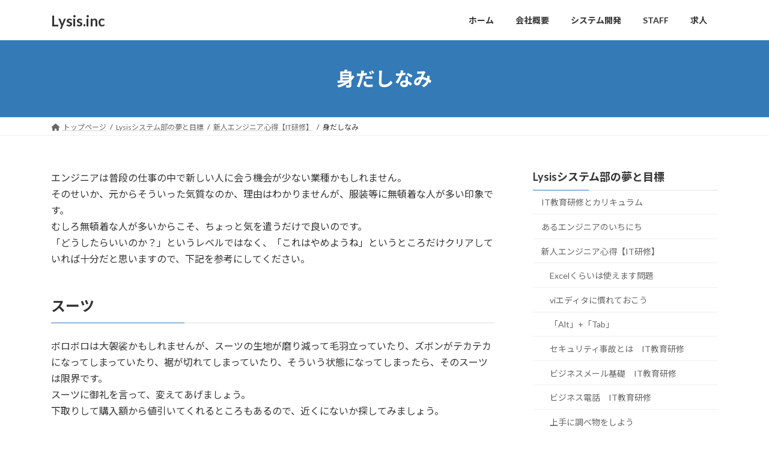

--- FILE ---
content_type: text/html; charset=UTF-8
request_url: https://lysis.co.jp/system-dream/knowledge-rookie/grooming/
body_size: 17219
content:
<!DOCTYPE html>
<html dir="ltr" lang="ja" prefix="og: https://ogp.me/ns#">
<head>
<meta charset="utf-8">
<meta http-equiv="X-UA-Compatible" content="IE=edge">
<meta name="viewport" content="width=device-width, initial-scale=1">

<title>身だしなみ - Lysis.inc</title>

		<!-- All in One SEO 4.9.3 - aioseo.com -->
	<meta name="description" content="エンジニアは普段の仕事の中で新しい人に会う機会が少ない業種かもしれません。そのせいか、元からそういった気質なの" />
	<meta name="robots" content="max-image-preview:large" />
	<link rel="canonical" href="https://lysis.co.jp/system-dream/knowledge-rookie/grooming/" />
	<meta name="generator" content="All in One SEO (AIOSEO) 4.9.3" />

		<!-- Global site tag (gtag.js) - Google Analytics -->
<script async src="https://www.googletagmanager.com/gtag/js?id=UA-77443380-1"></script>
<script>
 window.dataLayer = window.dataLayer || [];
 function gtag(){dataLayer.push(arguments);}
 gtag('js', new Date());

 gtag('config', 'UA-77443380-1');
</script>
		<meta property="og:locale" content="ja_JP" />
		<meta property="og:site_name" content="Lysis.inc - 【システム開発】東京都千代田区" />
		<meta property="og:type" content="article" />
		<meta property="og:title" content="身だしなみ - Lysis.inc" />
		<meta property="og:description" content="エンジニアは普段の仕事の中で新しい人に会う機会が少ない業種かもしれません。そのせいか、元からそういった気質なの" />
		<meta property="og:url" content="https://lysis.co.jp/system-dream/knowledge-rookie/grooming/" />
		<meta property="article:published_time" content="2021-06-16T02:19:54+00:00" />
		<meta property="article:modified_time" content="2021-06-16T02:19:55+00:00" />
		<meta name="twitter:card" content="summary" />
		<meta name="twitter:title" content="身だしなみ - Lysis.inc" />
		<meta name="twitter:description" content="エンジニアは普段の仕事の中で新しい人に会う機会が少ない業種かもしれません。そのせいか、元からそういった気質なの" />
		<script type="application/ld+json" class="aioseo-schema">
			{"@context":"https:\/\/schema.org","@graph":[{"@type":"BreadcrumbList","@id":"https:\/\/lysis.co.jp\/system-dream\/knowledge-rookie\/grooming\/#breadcrumblist","itemListElement":[{"@type":"ListItem","@id":"https:\/\/lysis.co.jp#listItem","position":1,"name":"\u30db\u30fc\u30e0","item":"https:\/\/lysis.co.jp","nextItem":{"@type":"ListItem","@id":"https:\/\/lysis.co.jp\/system-dream\/#listItem","name":"Lysis\u30b7\u30b9\u30c6\u30e0\u90e8\u306e\u5922\u3068\u76ee\u6a19"}},{"@type":"ListItem","@id":"https:\/\/lysis.co.jp\/system-dream\/#listItem","position":2,"name":"Lysis\u30b7\u30b9\u30c6\u30e0\u90e8\u306e\u5922\u3068\u76ee\u6a19","item":"https:\/\/lysis.co.jp\/system-dream\/","nextItem":{"@type":"ListItem","@id":"https:\/\/lysis.co.jp\/system-dream\/knowledge-rookie\/#listItem","name":"\u65b0\u4eba\u30a8\u30f3\u30b8\u30cb\u30a2\u5fc3\u5f97\u3010IT\u7814\u4fee\u3011"},"previousItem":{"@type":"ListItem","@id":"https:\/\/lysis.co.jp#listItem","name":"\u30db\u30fc\u30e0"}},{"@type":"ListItem","@id":"https:\/\/lysis.co.jp\/system-dream\/knowledge-rookie\/#listItem","position":3,"name":"\u65b0\u4eba\u30a8\u30f3\u30b8\u30cb\u30a2\u5fc3\u5f97\u3010IT\u7814\u4fee\u3011","item":"https:\/\/lysis.co.jp\/system-dream\/knowledge-rookie\/","nextItem":{"@type":"ListItem","@id":"https:\/\/lysis.co.jp\/system-dream\/knowledge-rookie\/grooming\/#listItem","name":"\u8eab\u3060\u3057\u306a\u307f"},"previousItem":{"@type":"ListItem","@id":"https:\/\/lysis.co.jp\/system-dream\/#listItem","name":"Lysis\u30b7\u30b9\u30c6\u30e0\u90e8\u306e\u5922\u3068\u76ee\u6a19"}},{"@type":"ListItem","@id":"https:\/\/lysis.co.jp\/system-dream\/knowledge-rookie\/grooming\/#listItem","position":4,"name":"\u8eab\u3060\u3057\u306a\u307f","previousItem":{"@type":"ListItem","@id":"https:\/\/lysis.co.jp\/system-dream\/knowledge-rookie\/#listItem","name":"\u65b0\u4eba\u30a8\u30f3\u30b8\u30cb\u30a2\u5fc3\u5f97\u3010IT\u7814\u4fee\u3011"}}]},{"@type":"Organization","@id":"https:\/\/lysis.co.jp\/#organization","name":"Lysis.inc","description":"\u3010\u30b7\u30b9\u30c6\u30e0\u958b\u767a\u3011\u6771\u4eac\u90fd\u5343\u4ee3\u7530\u533a","url":"https:\/\/lysis.co.jp\/","telephone":"+81358091847","logo":{"@type":"ImageObject","url":"https:\/\/hanshinyoku.main.jp\/lysis\/wp-content\/uploads\/2022\/01\/favicon.ico","@id":"https:\/\/lysis.co.jp\/system-dream\/knowledge-rookie\/grooming\/#organizationLogo"},"image":{"@id":"https:\/\/lysis.co.jp\/system-dream\/knowledge-rookie\/grooming\/#organizationLogo"}},{"@type":"WebPage","@id":"https:\/\/lysis.co.jp\/system-dream\/knowledge-rookie\/grooming\/#webpage","url":"https:\/\/lysis.co.jp\/system-dream\/knowledge-rookie\/grooming\/","name":"\u8eab\u3060\u3057\u306a\u307f - Lysis.inc","description":"\u30a8\u30f3\u30b8\u30cb\u30a2\u306f\u666e\u6bb5\u306e\u4ed5\u4e8b\u306e\u4e2d\u3067\u65b0\u3057\u3044\u4eba\u306b\u4f1a\u3046\u6a5f\u4f1a\u304c\u5c11\u306a\u3044\u696d\u7a2e\u304b\u3082\u3057\u308c\u307e\u305b\u3093\u3002\u305d\u306e\u305b\u3044\u304b\u3001\u5143\u304b\u3089\u305d\u3046\u3044\u3063\u305f\u6c17\u8cea\u306a\u306e","inLanguage":"ja","isPartOf":{"@id":"https:\/\/lysis.co.jp\/#website"},"breadcrumb":{"@id":"https:\/\/lysis.co.jp\/system-dream\/knowledge-rookie\/grooming\/#breadcrumblist"},"datePublished":"2021-06-16T11:19:54+09:00","dateModified":"2021-06-16T11:19:55+09:00"},{"@type":"WebSite","@id":"https:\/\/lysis.co.jp\/#website","url":"https:\/\/lysis.co.jp\/","name":"Lysis.inc","description":"\u3010\u30b7\u30b9\u30c6\u30e0\u958b\u767a\u3011\u6771\u4eac\u90fd\u5343\u4ee3\u7530\u533a","inLanguage":"ja","publisher":{"@id":"https:\/\/lysis.co.jp\/#organization"}}]}
		</script>
		<!-- All in One SEO -->

<link rel='dns-prefetch' href='//code.typesquare.com' />
<link rel="alternate" type="application/rss+xml" title="Lysis.inc &raquo; フィード" href="https://lysis.co.jp/feed/" />
<link rel="alternate" type="application/rss+xml" title="Lysis.inc &raquo; コメントフィード" href="https://lysis.co.jp/comments/feed/" />
<link rel="alternate" title="oEmbed (JSON)" type="application/json+oembed" href="https://lysis.co.jp/wp-json/oembed/1.0/embed?url=https%3A%2F%2Flysis.co.jp%2Fsystem-dream%2Fknowledge-rookie%2Fgrooming%2F" />
<link rel="alternate" title="oEmbed (XML)" type="text/xml+oembed" href="https://lysis.co.jp/wp-json/oembed/1.0/embed?url=https%3A%2F%2Flysis.co.jp%2Fsystem-dream%2Fknowledge-rookie%2Fgrooming%2F&#038;format=xml" />
<meta name="description" content="エンジニアは普段の仕事の中で新しい人に会う機会が少ない業種かもしれません。そのせいか、元からそういった気質なのか、理由はわかりませんが、服装等に無頓着な人が多い印象です。むしろ無頓着な人が多いからこそ、ちょっと気を遣うだけで良いのです。「どうしたらいいのか？」というレベルではなく、「これはやめようね」というところだけクリアしていれば十分だと思いますので、下記を参考にしてください。スーツボロボロは大袈裟かもしれませんが、スーツの生地が磨り減って毛羽立っていたり" /><style id='wp-img-auto-sizes-contain-inline-css' type='text/css'>
img:is([sizes=auto i],[sizes^="auto," i]){contain-intrinsic-size:3000px 1500px}
/*# sourceURL=wp-img-auto-sizes-contain-inline-css */
</style>
<link rel='stylesheet' id='vkExUnit_common_style-css' href='https://lysis.co.jp/wp-content/plugins/vk-all-in-one-expansion-unit/assets/css/vkExUnit_style.css?ver=9.113.0.1' type='text/css' media='all' />
<style id='vkExUnit_common_style-inline-css' type='text/css'>
:root {--ver_page_top_button_url:url(https://lysis.co.jp/wp-content/plugins/vk-all-in-one-expansion-unit/assets/images/to-top-btn-icon.svg);}@font-face {font-weight: normal;font-style: normal;font-family: "vk_sns";src: url("https://lysis.co.jp/wp-content/plugins/vk-all-in-one-expansion-unit/inc/sns/icons/fonts/vk_sns.eot?-bq20cj");src: url("https://lysis.co.jp/wp-content/plugins/vk-all-in-one-expansion-unit/inc/sns/icons/fonts/vk_sns.eot?#iefix-bq20cj") format("embedded-opentype"),url("https://lysis.co.jp/wp-content/plugins/vk-all-in-one-expansion-unit/inc/sns/icons/fonts/vk_sns.woff?-bq20cj") format("woff"),url("https://lysis.co.jp/wp-content/plugins/vk-all-in-one-expansion-unit/inc/sns/icons/fonts/vk_sns.ttf?-bq20cj") format("truetype"),url("https://lysis.co.jp/wp-content/plugins/vk-all-in-one-expansion-unit/inc/sns/icons/fonts/vk_sns.svg?-bq20cj#vk_sns") format("svg");}
.veu_promotion-alert__content--text {border: 1px solid rgba(0,0,0,0.125);padding: 0.5em 1em;border-radius: var(--vk-size-radius);margin-bottom: var(--vk-margin-block-bottom);font-size: 0.875rem;}/* Alert Content部分に段落タグを入れた場合に最後の段落の余白を0にする */.veu_promotion-alert__content--text p:last-of-type{margin-bottom:0;margin-top: 0;}
/*# sourceURL=vkExUnit_common_style-inline-css */
</style>
<style id='wp-emoji-styles-inline-css' type='text/css'>

	img.wp-smiley, img.emoji {
		display: inline !important;
		border: none !important;
		box-shadow: none !important;
		height: 1em !important;
		width: 1em !important;
		margin: 0 0.07em !important;
		vertical-align: -0.1em !important;
		background: none !important;
		padding: 0 !important;
	}
/*# sourceURL=wp-emoji-styles-inline-css */
</style>
<style id='wp-block-library-inline-css' type='text/css'>
:root{--wp-block-synced-color:#7a00df;--wp-block-synced-color--rgb:122,0,223;--wp-bound-block-color:var(--wp-block-synced-color);--wp-editor-canvas-background:#ddd;--wp-admin-theme-color:#007cba;--wp-admin-theme-color--rgb:0,124,186;--wp-admin-theme-color-darker-10:#006ba1;--wp-admin-theme-color-darker-10--rgb:0,107,160.5;--wp-admin-theme-color-darker-20:#005a87;--wp-admin-theme-color-darker-20--rgb:0,90,135;--wp-admin-border-width-focus:2px}@media (min-resolution:192dpi){:root{--wp-admin-border-width-focus:1.5px}}.wp-element-button{cursor:pointer}:root .has-very-light-gray-background-color{background-color:#eee}:root .has-very-dark-gray-background-color{background-color:#313131}:root .has-very-light-gray-color{color:#eee}:root .has-very-dark-gray-color{color:#313131}:root .has-vivid-green-cyan-to-vivid-cyan-blue-gradient-background{background:linear-gradient(135deg,#00d084,#0693e3)}:root .has-purple-crush-gradient-background{background:linear-gradient(135deg,#34e2e4,#4721fb 50%,#ab1dfe)}:root .has-hazy-dawn-gradient-background{background:linear-gradient(135deg,#faaca8,#dad0ec)}:root .has-subdued-olive-gradient-background{background:linear-gradient(135deg,#fafae1,#67a671)}:root .has-atomic-cream-gradient-background{background:linear-gradient(135deg,#fdd79a,#004a59)}:root .has-nightshade-gradient-background{background:linear-gradient(135deg,#330968,#31cdcf)}:root .has-midnight-gradient-background{background:linear-gradient(135deg,#020381,#2874fc)}:root{--wp--preset--font-size--normal:16px;--wp--preset--font-size--huge:42px}.has-regular-font-size{font-size:1em}.has-larger-font-size{font-size:2.625em}.has-normal-font-size{font-size:var(--wp--preset--font-size--normal)}.has-huge-font-size{font-size:var(--wp--preset--font-size--huge)}.has-text-align-center{text-align:center}.has-text-align-left{text-align:left}.has-text-align-right{text-align:right}.has-fit-text{white-space:nowrap!important}#end-resizable-editor-section{display:none}.aligncenter{clear:both}.items-justified-left{justify-content:flex-start}.items-justified-center{justify-content:center}.items-justified-right{justify-content:flex-end}.items-justified-space-between{justify-content:space-between}.screen-reader-text{border:0;clip-path:inset(50%);height:1px;margin:-1px;overflow:hidden;padding:0;position:absolute;width:1px;word-wrap:normal!important}.screen-reader-text:focus{background-color:#ddd;clip-path:none;color:#444;display:block;font-size:1em;height:auto;left:5px;line-height:normal;padding:15px 23px 14px;text-decoration:none;top:5px;width:auto;z-index:100000}html :where(.has-border-color){border-style:solid}html :where([style*=border-top-color]){border-top-style:solid}html :where([style*=border-right-color]){border-right-style:solid}html :where([style*=border-bottom-color]){border-bottom-style:solid}html :where([style*=border-left-color]){border-left-style:solid}html :where([style*=border-width]){border-style:solid}html :where([style*=border-top-width]){border-top-style:solid}html :where([style*=border-right-width]){border-right-style:solid}html :where([style*=border-bottom-width]){border-bottom-style:solid}html :where([style*=border-left-width]){border-left-style:solid}html :where(img[class*=wp-image-]){height:auto;max-width:100%}:where(figure){margin:0 0 1em}html :where(.is-position-sticky){--wp-admin--admin-bar--position-offset:var(--wp-admin--admin-bar--height,0px)}@media screen and (max-width:600px){html :where(.is-position-sticky){--wp-admin--admin-bar--position-offset:0px}}
.vk-cols--reverse{flex-direction:row-reverse}.vk-cols--hasbtn{margin-bottom:0}.vk-cols--hasbtn>.row>.vk_gridColumn_item,.vk-cols--hasbtn>.wp-block-column{position:relative;padding-bottom:3em}.vk-cols--hasbtn>.row>.vk_gridColumn_item>.wp-block-buttons,.vk-cols--hasbtn>.row>.vk_gridColumn_item>.vk_button,.vk-cols--hasbtn>.wp-block-column>.wp-block-buttons,.vk-cols--hasbtn>.wp-block-column>.vk_button{position:absolute;bottom:0;width:100%}.vk-cols--fit.wp-block-columns{gap:0}.vk-cols--fit.wp-block-columns,.vk-cols--fit.wp-block-columns:not(.is-not-stacked-on-mobile){margin-top:0;margin-bottom:0;justify-content:space-between}.vk-cols--fit.wp-block-columns>.wp-block-column *:last-child,.vk-cols--fit.wp-block-columns:not(.is-not-stacked-on-mobile)>.wp-block-column *:last-child{margin-bottom:0}.vk-cols--fit.wp-block-columns>.wp-block-column>.wp-block-cover,.vk-cols--fit.wp-block-columns:not(.is-not-stacked-on-mobile)>.wp-block-column>.wp-block-cover{margin-top:0}.vk-cols--fit.wp-block-columns.has-background,.vk-cols--fit.wp-block-columns:not(.is-not-stacked-on-mobile).has-background{padding:0}@media(max-width: 599px){.vk-cols--fit.wp-block-columns:not(.has-background)>.wp-block-column:not(.has-background),.vk-cols--fit.wp-block-columns:not(.is-not-stacked-on-mobile):not(.has-background)>.wp-block-column:not(.has-background){padding-left:0 !important;padding-right:0 !important}}@media(min-width: 782px){.vk-cols--fit.wp-block-columns .block-editor-block-list__block.wp-block-column:not(:first-child),.vk-cols--fit.wp-block-columns>.wp-block-column:not(:first-child),.vk-cols--fit.wp-block-columns:not(.is-not-stacked-on-mobile) .block-editor-block-list__block.wp-block-column:not(:first-child),.vk-cols--fit.wp-block-columns:not(.is-not-stacked-on-mobile)>.wp-block-column:not(:first-child){margin-left:0}}@media(min-width: 600px)and (max-width: 781px){.vk-cols--fit.wp-block-columns .wp-block-column:nth-child(2n),.vk-cols--fit.wp-block-columns:not(.is-not-stacked-on-mobile) .wp-block-column:nth-child(2n){margin-left:0}.vk-cols--fit.wp-block-columns .wp-block-column:not(:only-child),.vk-cols--fit.wp-block-columns:not(.is-not-stacked-on-mobile) .wp-block-column:not(:only-child){flex-basis:50% !important}}.vk-cols--fit--gap1.wp-block-columns{gap:1px}@media(min-width: 600px)and (max-width: 781px){.vk-cols--fit--gap1.wp-block-columns .wp-block-column:not(:only-child){flex-basis:calc(50% - 1px) !important}}.vk-cols--fit.vk-cols--grid>.block-editor-block-list__block,.vk-cols--fit.vk-cols--grid>.wp-block-column,.vk-cols--fit.vk-cols--grid:not(.is-not-stacked-on-mobile)>.block-editor-block-list__block,.vk-cols--fit.vk-cols--grid:not(.is-not-stacked-on-mobile)>.wp-block-column{flex-basis:50%;box-sizing:border-box}@media(max-width: 599px){.vk-cols--fit.vk-cols--grid.vk-cols--grid--alignfull>.wp-block-column:nth-child(2)>.wp-block-cover,.vk-cols--fit.vk-cols--grid.vk-cols--grid--alignfull>.wp-block-column:nth-child(2)>.vk_outer,.vk-cols--fit.vk-cols--grid:not(.is-not-stacked-on-mobile).vk-cols--grid--alignfull>.wp-block-column:nth-child(2)>.wp-block-cover,.vk-cols--fit.vk-cols--grid:not(.is-not-stacked-on-mobile).vk-cols--grid--alignfull>.wp-block-column:nth-child(2)>.vk_outer{width:100vw;margin-right:calc((100% - 100vw)/2);margin-left:calc((100% - 100vw)/2)}}@media(min-width: 600px){.vk-cols--fit.vk-cols--grid.vk-cols--grid--alignfull>.wp-block-column:nth-child(2)>.wp-block-cover,.vk-cols--fit.vk-cols--grid.vk-cols--grid--alignfull>.wp-block-column:nth-child(2)>.vk_outer,.vk-cols--fit.vk-cols--grid:not(.is-not-stacked-on-mobile).vk-cols--grid--alignfull>.wp-block-column:nth-child(2)>.wp-block-cover,.vk-cols--fit.vk-cols--grid:not(.is-not-stacked-on-mobile).vk-cols--grid--alignfull>.wp-block-column:nth-child(2)>.vk_outer{margin-right:calc(100% - 50vw);width:50vw}}@media(min-width: 600px){.vk-cols--fit.vk-cols--grid.vk-cols--grid--alignfull.vk-cols--reverse>.wp-block-column,.vk-cols--fit.vk-cols--grid:not(.is-not-stacked-on-mobile).vk-cols--grid--alignfull.vk-cols--reverse>.wp-block-column{margin-left:0;margin-right:0}.vk-cols--fit.vk-cols--grid.vk-cols--grid--alignfull.vk-cols--reverse>.wp-block-column:nth-child(2)>.wp-block-cover,.vk-cols--fit.vk-cols--grid.vk-cols--grid--alignfull.vk-cols--reverse>.wp-block-column:nth-child(2)>.vk_outer,.vk-cols--fit.vk-cols--grid:not(.is-not-stacked-on-mobile).vk-cols--grid--alignfull.vk-cols--reverse>.wp-block-column:nth-child(2)>.wp-block-cover,.vk-cols--fit.vk-cols--grid:not(.is-not-stacked-on-mobile).vk-cols--grid--alignfull.vk-cols--reverse>.wp-block-column:nth-child(2)>.vk_outer{margin-left:calc(100% - 50vw)}}.vk-cols--menu h2,.vk-cols--menu h3,.vk-cols--menu h4,.vk-cols--menu h5{margin-bottom:.2em;text-shadow:#000 0 0 10px}.vk-cols--menu h2:first-child,.vk-cols--menu h3:first-child,.vk-cols--menu h4:first-child,.vk-cols--menu h5:first-child{margin-top:0}.vk-cols--menu p{margin-bottom:1rem;text-shadow:#000 0 0 10px}.vk-cols--menu .wp-block-cover__inner-container:last-child{margin-bottom:0}.vk-cols--fitbnrs .wp-block-column .wp-block-cover:hover img{filter:unset}.vk-cols--fitbnrs .wp-block-column .wp-block-cover:hover{background-color:unset}.vk-cols--fitbnrs .wp-block-column .wp-block-cover:hover .wp-block-cover__image-background{filter:unset !important}.vk-cols--fitbnrs .wp-block-cover .wp-block-cover__inner-container{position:absolute;height:100%;width:100%}.vk-cols--fitbnrs .vk_button{height:100%;margin:0}.vk-cols--fitbnrs .vk_button .vk_button_btn,.vk-cols--fitbnrs .vk_button .btn{height:100%;width:100%;border:none;box-shadow:none;background-color:unset !important;transition:unset}.vk-cols--fitbnrs .vk_button .vk_button_btn:hover,.vk-cols--fitbnrs .vk_button .btn:hover{transition:unset}.vk-cols--fitbnrs .vk_button .vk_button_btn:after,.vk-cols--fitbnrs .vk_button .btn:after{border:none}.vk-cols--fitbnrs .vk_button .vk_button_link_txt{width:100%;position:absolute;top:50%;left:50%;transform:translateY(-50%) translateX(-50%);font-size:2rem;text-shadow:#000 0 0 10px}.vk-cols--fitbnrs .vk_button .vk_button_link_subCaption{width:100%;position:absolute;top:calc(50% + 2.2em);left:50%;transform:translateY(-50%) translateX(-50%);text-shadow:#000 0 0 10px}@media(min-width: 992px){.vk-cols--media.wp-block-columns{gap:3rem}}.vk-fit-map figure{margin-bottom:0}.vk-fit-map iframe{position:relative;margin-bottom:0;display:block;max-height:400px;width:100vw}.vk-fit-map:is(.alignfull,.alignwide) div{max-width:100%}.vk-table--th--width25 :where(tr>*:first-child){width:25%}.vk-table--th--width30 :where(tr>*:first-child){width:30%}.vk-table--th--width35 :where(tr>*:first-child){width:35%}.vk-table--th--width40 :where(tr>*:first-child){width:40%}.vk-table--th--bg-bright :where(tr>*:first-child){background-color:var(--wp--preset--color--bg-secondary, rgba(0, 0, 0, 0.05))}@media(max-width: 599px){.vk-table--mobile-block :is(th,td){width:100%;display:block}.vk-table--mobile-block.wp-block-table table :is(th,td){border-top:none}}.vk-table--width--th25 :where(tr>*:first-child){width:25%}.vk-table--width--th30 :where(tr>*:first-child){width:30%}.vk-table--width--th35 :where(tr>*:first-child){width:35%}.vk-table--width--th40 :where(tr>*:first-child){width:40%}.no-margin{margin:0}@media(max-width: 599px){.wp-block-image.vk-aligncenter--mobile>.alignright{float:none;margin-left:auto;margin-right:auto}.vk-no-padding-horizontal--mobile{padding-left:0 !important;padding-right:0 !important}}
/* VK Color Palettes */:root{ --wp--preset--color--vk-color-primary:#337ab7}/* --vk-color-primary is deprecated. */:root{ --vk-color-primary: var(--wp--preset--color--vk-color-primary);}:root{ --wp--preset--color--vk-color-primary-dark:#296292}/* --vk-color-primary-dark is deprecated. */:root{ --vk-color-primary-dark: var(--wp--preset--color--vk-color-primary-dark);}:root{ --wp--preset--color--vk-color-primary-vivid:#3886c9}/* --vk-color-primary-vivid is deprecated. */:root{ --vk-color-primary-vivid: var(--wp--preset--color--vk-color-primary-vivid);}

/*# sourceURL=wp-block-library-inline-css */
</style><style id='global-styles-inline-css' type='text/css'>
:root{--wp--preset--aspect-ratio--square: 1;--wp--preset--aspect-ratio--4-3: 4/3;--wp--preset--aspect-ratio--3-4: 3/4;--wp--preset--aspect-ratio--3-2: 3/2;--wp--preset--aspect-ratio--2-3: 2/3;--wp--preset--aspect-ratio--16-9: 16/9;--wp--preset--aspect-ratio--9-16: 9/16;--wp--preset--color--black: #000000;--wp--preset--color--cyan-bluish-gray: #abb8c3;--wp--preset--color--white: #ffffff;--wp--preset--color--pale-pink: #f78da7;--wp--preset--color--vivid-red: #cf2e2e;--wp--preset--color--luminous-vivid-orange: #ff6900;--wp--preset--color--luminous-vivid-amber: #fcb900;--wp--preset--color--light-green-cyan: #7bdcb5;--wp--preset--color--vivid-green-cyan: #00d084;--wp--preset--color--pale-cyan-blue: #8ed1fc;--wp--preset--color--vivid-cyan-blue: #0693e3;--wp--preset--color--vivid-purple: #9b51e0;--wp--preset--color--vk-color-primary: #337ab7;--wp--preset--color--vk-color-primary-dark: #296292;--wp--preset--color--vk-color-primary-vivid: #3886c9;--wp--preset--gradient--vivid-cyan-blue-to-vivid-purple: linear-gradient(135deg,rgba(6,147,227,1) 0%,rgb(155,81,224) 100%);--wp--preset--gradient--light-green-cyan-to-vivid-green-cyan: linear-gradient(135deg,rgb(122,220,180) 0%,rgb(0,208,130) 100%);--wp--preset--gradient--luminous-vivid-amber-to-luminous-vivid-orange: linear-gradient(135deg,rgba(252,185,0,1) 0%,rgba(255,105,0,1) 100%);--wp--preset--gradient--luminous-vivid-orange-to-vivid-red: linear-gradient(135deg,rgba(255,105,0,1) 0%,rgb(207,46,46) 100%);--wp--preset--gradient--very-light-gray-to-cyan-bluish-gray: linear-gradient(135deg,rgb(238,238,238) 0%,rgb(169,184,195) 100%);--wp--preset--gradient--cool-to-warm-spectrum: linear-gradient(135deg,rgb(74,234,220) 0%,rgb(151,120,209) 20%,rgb(207,42,186) 40%,rgb(238,44,130) 60%,rgb(251,105,98) 80%,rgb(254,248,76) 100%);--wp--preset--gradient--blush-light-purple: linear-gradient(135deg,rgb(255,206,236) 0%,rgb(152,150,240) 100%);--wp--preset--gradient--blush-bordeaux: linear-gradient(135deg,rgb(254,205,165) 0%,rgb(254,45,45) 50%,rgb(107,0,62) 100%);--wp--preset--gradient--luminous-dusk: linear-gradient(135deg,rgb(255,203,112) 0%,rgb(199,81,192) 50%,rgb(65,88,208) 100%);--wp--preset--gradient--pale-ocean: linear-gradient(135deg,rgb(255,245,203) 0%,rgb(182,227,212) 50%,rgb(51,167,181) 100%);--wp--preset--gradient--electric-grass: linear-gradient(135deg,rgb(202,248,128) 0%,rgb(113,206,126) 100%);--wp--preset--gradient--midnight: linear-gradient(135deg,rgb(2,3,129) 0%,rgb(40,116,252) 100%);--wp--preset--gradient--vivid-green-cyan-to-vivid-cyan-blue: linear-gradient(135deg,rgba(0,208,132,1) 0%,rgba(6,147,227,1) 100%);--wp--preset--font-size--small: 14px;--wp--preset--font-size--medium: 20px;--wp--preset--font-size--large: 24px;--wp--preset--font-size--x-large: 42px;--wp--preset--font-size--regular: 16px;--wp--preset--font-size--huge: 36px;--wp--preset--spacing--20: 0.44rem;--wp--preset--spacing--30: 0.67rem;--wp--preset--spacing--40: 1rem;--wp--preset--spacing--50: 1.5rem;--wp--preset--spacing--60: 2.25rem;--wp--preset--spacing--70: 3.38rem;--wp--preset--spacing--80: 5.06rem;--wp--preset--shadow--natural: 6px 6px 9px rgba(0, 0, 0, 0.2);--wp--preset--shadow--deep: 12px 12px 50px rgba(0, 0, 0, 0.4);--wp--preset--shadow--sharp: 6px 6px 0px rgba(0, 0, 0, 0.2);--wp--preset--shadow--outlined: 6px 6px 0px -3px rgb(255, 255, 255), 6px 6px rgb(0, 0, 0);--wp--preset--shadow--crisp: 6px 6px 0px rgb(0, 0, 0);}:where(.is-layout-flex){gap: 0.5em;}:where(.is-layout-grid){gap: 0.5em;}body .is-layout-flex{display: flex;}.is-layout-flex{flex-wrap: wrap;align-items: center;}.is-layout-flex > :is(*, div){margin: 0;}body .is-layout-grid{display: grid;}.is-layout-grid > :is(*, div){margin: 0;}:where(.wp-block-columns.is-layout-flex){gap: 2em;}:where(.wp-block-columns.is-layout-grid){gap: 2em;}:where(.wp-block-post-template.is-layout-flex){gap: 1.25em;}:where(.wp-block-post-template.is-layout-grid){gap: 1.25em;}.has-black-color{color: var(--wp--preset--color--black) !important;}.has-cyan-bluish-gray-color{color: var(--wp--preset--color--cyan-bluish-gray) !important;}.has-white-color{color: var(--wp--preset--color--white) !important;}.has-pale-pink-color{color: var(--wp--preset--color--pale-pink) !important;}.has-vivid-red-color{color: var(--wp--preset--color--vivid-red) !important;}.has-luminous-vivid-orange-color{color: var(--wp--preset--color--luminous-vivid-orange) !important;}.has-luminous-vivid-amber-color{color: var(--wp--preset--color--luminous-vivid-amber) !important;}.has-light-green-cyan-color{color: var(--wp--preset--color--light-green-cyan) !important;}.has-vivid-green-cyan-color{color: var(--wp--preset--color--vivid-green-cyan) !important;}.has-pale-cyan-blue-color{color: var(--wp--preset--color--pale-cyan-blue) !important;}.has-vivid-cyan-blue-color{color: var(--wp--preset--color--vivid-cyan-blue) !important;}.has-vivid-purple-color{color: var(--wp--preset--color--vivid-purple) !important;}.has-vk-color-primary-color{color: var(--wp--preset--color--vk-color-primary) !important;}.has-vk-color-primary-dark-color{color: var(--wp--preset--color--vk-color-primary-dark) !important;}.has-vk-color-primary-vivid-color{color: var(--wp--preset--color--vk-color-primary-vivid) !important;}.has-black-background-color{background-color: var(--wp--preset--color--black) !important;}.has-cyan-bluish-gray-background-color{background-color: var(--wp--preset--color--cyan-bluish-gray) !important;}.has-white-background-color{background-color: var(--wp--preset--color--white) !important;}.has-pale-pink-background-color{background-color: var(--wp--preset--color--pale-pink) !important;}.has-vivid-red-background-color{background-color: var(--wp--preset--color--vivid-red) !important;}.has-luminous-vivid-orange-background-color{background-color: var(--wp--preset--color--luminous-vivid-orange) !important;}.has-luminous-vivid-amber-background-color{background-color: var(--wp--preset--color--luminous-vivid-amber) !important;}.has-light-green-cyan-background-color{background-color: var(--wp--preset--color--light-green-cyan) !important;}.has-vivid-green-cyan-background-color{background-color: var(--wp--preset--color--vivid-green-cyan) !important;}.has-pale-cyan-blue-background-color{background-color: var(--wp--preset--color--pale-cyan-blue) !important;}.has-vivid-cyan-blue-background-color{background-color: var(--wp--preset--color--vivid-cyan-blue) !important;}.has-vivid-purple-background-color{background-color: var(--wp--preset--color--vivid-purple) !important;}.has-vk-color-primary-background-color{background-color: var(--wp--preset--color--vk-color-primary) !important;}.has-vk-color-primary-dark-background-color{background-color: var(--wp--preset--color--vk-color-primary-dark) !important;}.has-vk-color-primary-vivid-background-color{background-color: var(--wp--preset--color--vk-color-primary-vivid) !important;}.has-black-border-color{border-color: var(--wp--preset--color--black) !important;}.has-cyan-bluish-gray-border-color{border-color: var(--wp--preset--color--cyan-bluish-gray) !important;}.has-white-border-color{border-color: var(--wp--preset--color--white) !important;}.has-pale-pink-border-color{border-color: var(--wp--preset--color--pale-pink) !important;}.has-vivid-red-border-color{border-color: var(--wp--preset--color--vivid-red) !important;}.has-luminous-vivid-orange-border-color{border-color: var(--wp--preset--color--luminous-vivid-orange) !important;}.has-luminous-vivid-amber-border-color{border-color: var(--wp--preset--color--luminous-vivid-amber) !important;}.has-light-green-cyan-border-color{border-color: var(--wp--preset--color--light-green-cyan) !important;}.has-vivid-green-cyan-border-color{border-color: var(--wp--preset--color--vivid-green-cyan) !important;}.has-pale-cyan-blue-border-color{border-color: var(--wp--preset--color--pale-cyan-blue) !important;}.has-vivid-cyan-blue-border-color{border-color: var(--wp--preset--color--vivid-cyan-blue) !important;}.has-vivid-purple-border-color{border-color: var(--wp--preset--color--vivid-purple) !important;}.has-vk-color-primary-border-color{border-color: var(--wp--preset--color--vk-color-primary) !important;}.has-vk-color-primary-dark-border-color{border-color: var(--wp--preset--color--vk-color-primary-dark) !important;}.has-vk-color-primary-vivid-border-color{border-color: var(--wp--preset--color--vk-color-primary-vivid) !important;}.has-vivid-cyan-blue-to-vivid-purple-gradient-background{background: var(--wp--preset--gradient--vivid-cyan-blue-to-vivid-purple) !important;}.has-light-green-cyan-to-vivid-green-cyan-gradient-background{background: var(--wp--preset--gradient--light-green-cyan-to-vivid-green-cyan) !important;}.has-luminous-vivid-amber-to-luminous-vivid-orange-gradient-background{background: var(--wp--preset--gradient--luminous-vivid-amber-to-luminous-vivid-orange) !important;}.has-luminous-vivid-orange-to-vivid-red-gradient-background{background: var(--wp--preset--gradient--luminous-vivid-orange-to-vivid-red) !important;}.has-very-light-gray-to-cyan-bluish-gray-gradient-background{background: var(--wp--preset--gradient--very-light-gray-to-cyan-bluish-gray) !important;}.has-cool-to-warm-spectrum-gradient-background{background: var(--wp--preset--gradient--cool-to-warm-spectrum) !important;}.has-blush-light-purple-gradient-background{background: var(--wp--preset--gradient--blush-light-purple) !important;}.has-blush-bordeaux-gradient-background{background: var(--wp--preset--gradient--blush-bordeaux) !important;}.has-luminous-dusk-gradient-background{background: var(--wp--preset--gradient--luminous-dusk) !important;}.has-pale-ocean-gradient-background{background: var(--wp--preset--gradient--pale-ocean) !important;}.has-electric-grass-gradient-background{background: var(--wp--preset--gradient--electric-grass) !important;}.has-midnight-gradient-background{background: var(--wp--preset--gradient--midnight) !important;}.has-small-font-size{font-size: var(--wp--preset--font-size--small) !important;}.has-medium-font-size{font-size: var(--wp--preset--font-size--medium) !important;}.has-large-font-size{font-size: var(--wp--preset--font-size--large) !important;}.has-x-large-font-size{font-size: var(--wp--preset--font-size--x-large) !important;}
/*# sourceURL=global-styles-inline-css */
</style>

<style id='classic-theme-styles-inline-css' type='text/css'>
/*! This file is auto-generated */
.wp-block-button__link{color:#fff;background-color:#32373c;border-radius:9999px;box-shadow:none;text-decoration:none;padding:calc(.667em + 2px) calc(1.333em + 2px);font-size:1.125em}.wp-block-file__button{background:#32373c;color:#fff;text-decoration:none}
/*# sourceURL=/wp-includes/css/classic-themes.min.css */
</style>
<link rel='stylesheet' id='vk-swiper-style-css' href='https://lysis.co.jp/wp-content/plugins/vk-blocks/vendor/vektor-inc/vk-swiper/src/assets/css/swiper-bundle.min.css?ver=11.0.2' type='text/css' media='all' />
<link rel='stylesheet' id='lightning-common-style-css' href='https://lysis.co.jp/wp-content/themes/lightning/_g3/assets/css/style.css?ver=15.15.1' type='text/css' media='all' />
<style id='lightning-common-style-inline-css' type='text/css'>
/* Lightning */:root {--vk-color-primary:#337ab7;--vk-color-primary-dark:#296292;--vk-color-primary-vivid:#3886c9;--g_nav_main_acc_icon_open_url:url(https://lysis.co.jp/wp-content/themes/lightning/_g3/inc/vk-mobile-nav/package/images/vk-menu-acc-icon-open-black.svg);--g_nav_main_acc_icon_close_url: url(https://lysis.co.jp/wp-content/themes/lightning/_g3/inc/vk-mobile-nav/package/images/vk-menu-close-black.svg);--g_nav_sub_acc_icon_open_url: url(https://lysis.co.jp/wp-content/themes/lightning/_g3/inc/vk-mobile-nav/package/images/vk-menu-acc-icon-open-white.svg);--g_nav_sub_acc_icon_close_url: url(https://lysis.co.jp/wp-content/themes/lightning/_g3/inc/vk-mobile-nav/package/images/vk-menu-close-white.svg);}
:root{--swiper-navigation-color: #fff;}
html{scroll-padding-top:var(--vk-size-admin-bar);}
/* vk-mobile-nav */:root {--vk-mobile-nav-menu-btn-bg-src: url("https://lysis.co.jp/wp-content/themes/lightning/_g3/inc/vk-mobile-nav/package/images/vk-menu-btn-black.svg");--vk-mobile-nav-menu-btn-close-bg-src: url("https://lysis.co.jp/wp-content/themes/lightning/_g3/inc/vk-mobile-nav/package/images/vk-menu-close-black.svg");--vk-menu-acc-icon-open-black-bg-src: url("https://lysis.co.jp/wp-content/themes/lightning/_g3/inc/vk-mobile-nav/package/images/vk-menu-acc-icon-open-black.svg");--vk-menu-acc-icon-open-white-bg-src: url("https://lysis.co.jp/wp-content/themes/lightning/_g3/inc/vk-mobile-nav/package/images/vk-menu-acc-icon-open-white.svg");--vk-menu-acc-icon-close-black-bg-src: url("https://lysis.co.jp/wp-content/themes/lightning/_g3/inc/vk-mobile-nav/package/images/vk-menu-close-black.svg");--vk-menu-acc-icon-close-white-bg-src: url("https://lysis.co.jp/wp-content/themes/lightning/_g3/inc/vk-mobile-nav/package/images/vk-menu-close-white.svg");}
/*# sourceURL=lightning-common-style-inline-css */
</style>
<link rel='stylesheet' id='lightning-design-style-css' href='https://lysis.co.jp/wp-content/themes/lightning/_g3/design-skin/origin3/css/style.css?ver=15.15.1' type='text/css' media='all' />
<style id='lightning-design-style-inline-css' type='text/css'>
.tagcloud a:before { font-family: "Font Awesome 5 Free";content: "\f02b";font-weight: bold; }
/*# sourceURL=lightning-design-style-inline-css */
</style>
<link rel='stylesheet' id='vk-blog-card-css' href='https://lysis.co.jp/wp-content/themes/lightning/_g3/inc/vk-wp-oembed-blog-card/package/css/blog-card.css?ver=d5bfcc7f3eef1abb14fe4a9f437c2359' type='text/css' media='all' />
<link rel='stylesheet' id='veu-cta-css' href='https://lysis.co.jp/wp-content/plugins/vk-all-in-one-expansion-unit/inc/call-to-action/package/assets/css/style.css?ver=9.113.0.1' type='text/css' media='all' />
<link rel='stylesheet' id='vk-blocks-build-css-css' href='https://lysis.co.jp/wp-content/plugins/vk-blocks/build/block-build.css?ver=1.115.2.1' type='text/css' media='all' />
<style id='vk-blocks-build-css-inline-css' type='text/css'>

	:root {
		--vk_image-mask-circle: url(https://lysis.co.jp/wp-content/plugins/vk-blocks/inc/vk-blocks/images/circle.svg);
		--vk_image-mask-wave01: url(https://lysis.co.jp/wp-content/plugins/vk-blocks/inc/vk-blocks/images/wave01.svg);
		--vk_image-mask-wave02: url(https://lysis.co.jp/wp-content/plugins/vk-blocks/inc/vk-blocks/images/wave02.svg);
		--vk_image-mask-wave03: url(https://lysis.co.jp/wp-content/plugins/vk-blocks/inc/vk-blocks/images/wave03.svg);
		--vk_image-mask-wave04: url(https://lysis.co.jp/wp-content/plugins/vk-blocks/inc/vk-blocks/images/wave04.svg);
	}
	

	:root {

		--vk-balloon-border-width:1px;

		--vk-balloon-speech-offset:-12px;
	}
	

	:root {
		--vk_flow-arrow: url(https://lysis.co.jp/wp-content/plugins/vk-blocks/inc/vk-blocks/images/arrow_bottom.svg);
	}
	
/*# sourceURL=vk-blocks-build-css-inline-css */
</style>
<link rel='stylesheet' id='lightning-theme-style-css' href='https://lysis.co.jp/wp-content/themes/lightning/style.css?ver=15.15.1' type='text/css' media='all' />
<link rel='stylesheet' id='vk-font-awesome-css' href='https://lysis.co.jp/wp-content/themes/lightning/vendor/vektor-inc/font-awesome-versions/src/versions/6/css/all.min.css?ver=6.4.2' type='text/css' media='all' />
<link rel='stylesheet' id='wp-block-paragraph-css' href='https://lysis.co.jp/wp-includes/blocks/paragraph/style.min.css?ver=d5bfcc7f3eef1abb14fe4a9f437c2359' type='text/css' media='all' />
<link rel='stylesheet' id='wp-block-heading-css' href='https://lysis.co.jp/wp-includes/blocks/heading/style.min.css?ver=d5bfcc7f3eef1abb14fe4a9f437c2359' type='text/css' media='all' />
<link rel='stylesheet' id='wp-block-image-css' href='https://lysis.co.jp/wp-includes/blocks/image/style.min.css?ver=d5bfcc7f3eef1abb14fe4a9f437c2359' type='text/css' media='all' />
<script type="text/javascript" src="https://lysis.co.jp/wp-includes/js/jquery/jquery.min.js?ver=3.7.1" id="jquery-core-js"></script>
<script type="text/javascript" src="https://lysis.co.jp/wp-includes/js/jquery/jquery-migrate.min.js?ver=3.4.1" id="jquery-migrate-js"></script>
<script type="text/javascript" src="//code.typesquare.com/static/ZDbTe4IzCko%253D/ts307f.js?fadein=0&amp;ver=2.0.4" id="typesquare_std-js"></script>
<link rel="https://api.w.org/" href="https://lysis.co.jp/wp-json/" /><link rel="alternate" title="JSON" type="application/json" href="https://lysis.co.jp/wp-json/wp/v2/pages/62" /><link rel="EditURI" type="application/rsd+xml" title="RSD" href="https://lysis.co.jp/xmlrpc.php?rsd" />
<meta name="cdp-version" content="1.5.0" /><link rel="icon" href="https://lysis.co.jp/wp-content/uploads/2022/01/favicon.ico" sizes="32x32" />
<link rel="icon" href="https://lysis.co.jp/wp-content/uploads/2022/01/favicon.ico" sizes="192x192" />
<link rel="apple-touch-icon" href="https://lysis.co.jp/wp-content/uploads/2022/01/favicon.ico" />
<meta name="msapplication-TileImage" content="https://lysis.co.jp/wp-content/uploads/2022/01/favicon.ico" />
		<style type="text/css" id="wp-custom-css">
			.site-footer-copyright p:nth-child(2) {
    display:none;
}		</style>
		<link rel='stylesheet' id='add_google_fonts_Lato-css' href='//fonts.googleapis.com/css2?family=Lato%3Awght%40400%3B700&#038;display=swap&#038;subset=japanese&#038;ver=15.15.1' type='text/css' media='all' />
<link rel='stylesheet' id='add_google_fonts_noto_sans-css' href='//fonts.googleapis.com/css2?family=Noto+Sans+JP%3Awght%40400%3B700&#038;display=swap&#038;subset=japanese&#038;ver=15.15.1' type='text/css' media='all' />
</head>
<body data-rsssl=1 class="wp-singular page-template-default page page-id-62 page-child parent-pageid-34 wp-embed-responsive wp-theme-lightning vk-blocks sidebar-fix sidebar-fix-priority-top device-pc fa_v6_css post-name-grooming post-type-page">
<a class="skip-link screen-reader-text" href="#main">コンテンツへスキップ</a>
<a class="skip-link screen-reader-text" href="#vk-mobile-nav">ナビゲーションに移動</a>

<header id="site-header" class="site-header site-header--layout--nav-float">
		<div id="site-header-container" class="site-header-container container">

				<div class="site-header-logo">
		<a href="https://lysis.co.jp/">
			<span>Lysis.inc</span>
		</a>
		</div>

		
		<nav id="global-nav" class="global-nav global-nav--layout--float-right"><ul id="menu-%e3%83%98%e3%83%83%e3%83%80%e3%83%bc%e3%83%a1%e3%83%8b%e3%83%a5%e3%83%bc" class="menu vk-menu-acc global-nav-list nav"><li id="menu-item-77" class="menu-item menu-item-type-custom menu-item-object-custom menu-item-home"><a href="https://lysis.co.jp"><strong class="global-nav-name">ホーム</strong></a></li>
<li id="menu-item-78" class="menu-item menu-item-type-post_type menu-item-object-page"><a href="https://lysis.co.jp/company/"><strong class="global-nav-name">会社概要</strong></a></li>
<li id="menu-item-127" class="menu-item menu-item-type-post_type menu-item-object-page current-page-ancestor menu-item-has-children"><a href="https://lysis.co.jp/system-dream/"><strong class="global-nav-name">システム開発</strong></a>
<ul class="sub-menu">
	<li id="menu-item-143" class="menu-item menu-item-type-post_type menu-item-object-page"><a href="https://lysis.co.jp/system-dream/education/">IT教育研修とカリキュラム</a></li>
	<li id="menu-item-128" class="menu-item menu-item-type-post_type menu-item-object-page current-page-ancestor"><a href="https://lysis.co.jp/system-dream/knowledge-rookie/">新人エンジニア心得【IT研修】</a></li>
	<li id="menu-item-146" class="menu-item menu-item-type-post_type menu-item-object-page"><a href="https://lysis.co.jp/system-dream/oneday-2/">あるエンジニアのいちにち</a></li>
	<li id="menu-item-147" class="menu-item menu-item-type-post_type menu-item-object-page"><a href="https://lysis.co.jp/ai/">AI</a></li>
</ul>
</li>
<li id="menu-item-218" class="menu-item menu-item-type-post_type menu-item-object-page menu-item-has-children"><a href="https://lysis.co.jp/staff/"><strong class="global-nav-name">STAFF</strong></a>
<ul class="sub-menu">
	<li id="menu-item-221" class="menu-item menu-item-type-post_type menu-item-object-page"><a href="https://lysis.co.jp/staff/staff_sugimoto/">STAFF インタビュー　【代表取締役　杉本亮】</a></li>
	<li id="menu-item-219" class="menu-item menu-item-type-post_type menu-item-object-page"><a href="https://lysis.co.jp/staff/staff_kashiwagi/">STAFF インタビュー　【組込系エンジニア　柏木一貴】</a></li>
	<li id="menu-item-220" class="menu-item menu-item-type-post_type menu-item-object-page"><a href="https://lysis.co.jp/staff/staff_terasaka/">STAFF インタビュー　【オープン系エンジニア　寺坂拓紀】</a></li>
</ul>
</li>
<li id="menu-item-79" class="menu-item menu-item-type-post_type menu-item-object-page"><a href="https://lysis.co.jp/recruit/"><strong class="global-nav-name">求人</strong></a></li>
</ul></nav>	</div>
	</header>



	<div class="page-header"><div class="page-header-inner container">
<h1 class="page-header-title">身だしなみ</h1></div></div><!-- [ /.page-header ] -->

	<!-- [ #breadcrumb ] --><div id="breadcrumb" class="breadcrumb"><div class="container"><ol class="breadcrumb-list" itemscope itemtype="https://schema.org/BreadcrumbList"><li class="breadcrumb-list__item breadcrumb-list__item--home" itemprop="itemListElement" itemscope itemtype="http://schema.org/ListItem"><a href="https://lysis.co.jp" itemprop="item"><i class="fas fa-fw fa-home"></i><span itemprop="name">トップページ</span></a><meta itemprop="position" content="1" /></li><li class="breadcrumb-list__item" itemprop="itemListElement" itemscope itemtype="http://schema.org/ListItem"><a href="https://lysis.co.jp/system-dream/" itemprop="item"><span itemprop="name">Lysisシステム部の夢と目標</span></a><meta itemprop="position" content="2" /></li><li class="breadcrumb-list__item" itemprop="itemListElement" itemscope itemtype="http://schema.org/ListItem"><a href="https://lysis.co.jp/system-dream/knowledge-rookie/" itemprop="item"><span itemprop="name">新人エンジニア心得【IT研修】</span></a><meta itemprop="position" content="3" /></li><li class="breadcrumb-list__item" itemprop="itemListElement" itemscope itemtype="http://schema.org/ListItem"><span itemprop="name">身だしなみ</span><meta itemprop="position" content="4" /></li></ol></div></div><!-- [ /#breadcrumb ] -->


<div class="site-body">
		<div class="site-body-container container">

		<div class="main-section main-section--col--two" id="main" role="main">
			
			<div id="post-62" class="entry entry-full post-62 page type-page status-publish hentry">

	
	
	
	<div class="entry-body">
				
<p>エンジニアは普段の仕事の中で新しい人に会う機会が少ない業種かもしれません。<br>そのせいか、元からそういった気質なのか、理由はわかりませんが、服装等に無頓着な人が多い印象です。<br>むしろ無頓着な人が多いからこそ、ちょっと気を遣うだけで良いのです。<br>「どうしたらいいのか？」というレベルではなく、「これはやめようね」というところだけクリアしていれば十分だと思いますので、下記を参考にしてください。</p>



<h3 class="wp-block-heading">スーツ</h3>



<p>ボロボロは大袈裟かもしれませんが、スーツの生地が磨り減って毛羽立っていたり、ズボンがテカテカになってしまっていたり、裾が切れてしまっていたり、そういう状態になってしまったら、そのスーツは限界です。<br>スーツに御礼を言って、変えてあげましょう。<br>下取りして購入額から値引いてくれるところもあるので、近くにないか探してみましょう。</p>



<p>体型は色んな理由で変化します。太ってしまった、ダイエットに成功した、どちらも大幅に変わった場合は、購入を検討しましょう。前者は体型をスーツに合わせる努力が先ですが。</p>



<p>個人的には青山のスーツはワリとモノがいいと思います。<br>2着で3万円や、スラックス2本目半額・3本目無料、などうまく利用しましょう。（…無料？）</p>



<h3 class="wp-block-heading">スラックス</h3>



<p>仕事中は上着を脱ぐことが多い事や、通勤が自転車だったりする事で、どうしてもスラックスが先にダメになりがちです。<br>前述の通り、スラックスだけ多めに持っておくというのはアリですね。<br>靴もそうですが、毎日履かないで変えてあげると持ちが違います。</p>



<h3 class="wp-block-heading">シャツ</h3>



<p>アイロンかけたり毎回クリーニング出したりは面倒だし、お金もかかりますよね。<br>形状記憶が楽です。<br>それでもヨレヨレだったり、洗っても落ちない汚れが出るまで着たら、もうそのシャツも限界です。<br>正直、シャツに関してはファストファッション丸出しでいっていいと思ってます。<br>ちゃんとした所のを１着持っていると良いかもしれませんが、通常勤務用としてはあそことかあそこので十分です。</p>



<h3 class="wp-block-heading">その他</h3>



<p>靴、鞄、ベルト、ネクタイなどについては、そんなに目立たないですし、剥げてボロボロになっていなければいいのではないでしょうか。<br>個人的にはベルトにお金出すのに抵抗があるんですよね。そんなに違いもないくせに、微妙に高くないですか？とは言え、ボロボロなのは見られています。勇気を出して買いましょう。<br>靴は目立つと言えば目立ちますね。好きな人も多いですしね。オシャレは足元からとも言いますが、まぁオシャレの話をしているわけではないので、と割り切りますね。</p>



<h3 class="wp-block-heading">最後に・・・</h3>



<p>第一印象は３秒で決まる、って聞いたことありますか？<br>これって要は見た目なんですよ。で、私の経験上、これはある程度正しいと思っています。<br>他人にはない自分をオシャレで表現しろと言っているわけではなく、自分をプロデュースする上で一番簡単な事をしておこうね、という話です。<br>それで好印象になるほど世の中は甘くないですが、入り口で悪印象を与えないのは大事なことですよ。</p>
			</div>

	
	
	
	
		
	
</div><!-- [ /#post-62 ] -->

	
		
		
		
		
	

					</div><!-- [ /.main-section ] -->

		<div class="sub-section sub-section--col--two">
			<aside class="widget widget_link_list">
			<h4 class="sub-section-title"><a href="https://lysis.co.jp/system-dream/">Lysisシステム部の夢と目標</a></h4>
			<ul>
			<li class="page_item page-item-129"><a href="https://lysis.co.jp/system-dream/education/">IT教育研修とカリキュラム</a></li>
<li class="page_item page-item-144"><a href="https://lysis.co.jp/system-dream/oneday-2/">あるエンジニアのいちにち</a></li>
<li class="page_item page-item-34 page_item_has_children current_page_ancestor current_page_parent"><a href="https://lysis.co.jp/system-dream/knowledge-rookie/">新人エンジニア心得【IT研修】</a>
<ul class='children'>
	<li class="page_item page-item-38"><a href="https://lysis.co.jp/system-dream/knowledge-rookie/excel-training/">Excelくらいは使えます問題</a></li>
	<li class="page_item page-item-40"><a href="https://lysis.co.jp/system-dream/knowledge-rookie/vi/">viエディタに慣れておこう</a></li>
	<li class="page_item page-item-36"><a href="https://lysis.co.jp/system-dream/knowledge-rookie/alt-tab/">「Alt」+「Tab」</a></li>
	<li class="page_item page-item-42"><a href="https://lysis.co.jp/system-dream/knowledge-rookie/security-trouble/">セキュリティ事故とは　IT教育研修</a></li>
	<li class="page_item page-item-44"><a href="https://lysis.co.jp/system-dream/knowledge-rookie/business-mail/">ビジネスメール基礎　IT教育研修</a></li>
	<li class="page_item page-item-46"><a href="https://lysis.co.jp/system-dream/knowledge-rookie/telephone/">ビジネス電話　IT教育研修</a></li>
	<li class="page_item page-item-48"><a href="https://lysis.co.jp/system-dream/knowledge-rookie/investigate/">上手に調べ物をしよう</a></li>
	<li class="page_item page-item-50"><a href="https://lysis.co.jp/system-dream/knowledge-rookie/work-management/">作業管理を考える</a></li>
	<li class="page_item page-item-52"><a href="https://lysis.co.jp/system-dream/knowledge-rookie/memorandum/">備忘録メールを出そう</a></li>
	<li class="page_item page-item-54"><a href="https://lysis.co.jp/system-dream/knowledge-rookie/going-to-work/">出退勤や勤務態度の最低限</a></li>
	<li class="page_item page-item-56"><a href="https://lysis.co.jp/system-dream/knowledge-rookie/businesscard/">名刺交換</a></li>
	<li class="page_item page-item-58"><a href="https://lysis.co.jp/system-dream/knowledge-rookie/ho-ren-so/">報連相をちゃんと出来ますか？</a></li>
	<li class="page_item page-item-60"><a href="https://lysis.co.jp/system-dream/knowledge-rookie/wording/">敬語・ビジネス用語</a></li>
	<li class="page_item page-item-62 current_page_item"><a href="https://lysis.co.jp/system-dream/knowledge-rookie/grooming/" aria-current="page">身だしなみ</a></li>
</ul>
</li>
			</ul>
			</aside>
		 </div><!-- [ /.sub-section ] -->

	</div><!-- [ /.site-body-container ] -->

	
</div><!-- [ /.site-body ] -->

<div class="site-body-bottom">
	<div class="container">
		<aside class="widget widget_block" id="block-4">
<div class="wp-block-vk-blocks-pr-blocks vk_prBlocks row"><div class="vk_prBlocks_item col-sm-4 "><a href="/system-dream" class="vk_prBlocks_item_link" target="_self" rel="noopener noreferrer"><div class="vk_prBlocks_item_icon_outer "><i class="fas vk_prBlocks_item_icon fa-desktop" aria-hidden="true"></i></div><h3 class="vk_prBlocks_item_title vk_prBlocks_item_title-1">システム開発</h3><p class="vk_prBlocks_item_summary vk_prBlocks_item_summary-1"></p></a></div><div class="vk_prBlocks_item col-sm-4 "><a href="/company" class="vk_prBlocks_item_link" target="_self" rel="noopener noreferrer"><div class="vk_prBlocks_item_icon_outer "><i class="fas vk_prBlocks_item_icon fa-building" aria-hidden="true"></i></div><h3 class="vk_prBlocks_item_title vk_prBlocks_item_title-2">会社概要</h3><p class="vk_prBlocks_item_summary vk_prBlocks_item_summary-2"></p></a></div><div class="vk_prBlocks_item col-sm-4 "><a href="/recruit" class="vk_prBlocks_item_link" target="_self" rel="noopener noreferrer"><div class="vk_prBlocks_item_icon_outer "><i class="fas vk_prBlocks_item_icon fa-users" aria-hidden="true"></i></div><h3 class="vk_prBlocks_item_title vk_prBlocks_item_title-3">募集要項</h3><p class="vk_prBlocks_item_summary vk_prBlocks_item_summary-3"></p></a></div></div>
</aside><aside class="widget widget_block widget_text" id="block-3">
<p></p>
</aside><aside class="widget widget_media_image" id="media_image-6"><img width="2560" height="853" src="https://lysis.co.jp/wp-content/uploads/2021/07/top-scaled.jpg" class="image wp-image-122  attachment-full size-full" alt="" style="max-width: 100%; height: auto;" decoding="async" loading="lazy" srcset="https://lysis.co.jp/wp-content/uploads/2021/07/top-scaled.jpg 2560w, https://lysis.co.jp/wp-content/uploads/2021/07/top-300x100.jpg 300w, https://lysis.co.jp/wp-content/uploads/2021/07/top-1024x341.jpg 1024w, https://lysis.co.jp/wp-content/uploads/2021/07/top-768x256.jpg 768w, https://lysis.co.jp/wp-content/uploads/2021/07/top-1536x512.jpg 1536w, https://lysis.co.jp/wp-content/uploads/2021/07/top-2048x683.jpg 2048w" sizes="auto, (max-width: 2560px) 100vw, 2560px" /></aside><aside class="widget widget_text" id="text-6"><h4 class="widget-title sub-section-title">STAFF INTERVIEW</h4>			<div class="textwidget"><p>Lysisスタッフのお仕事の様子をインタビュー形式でご紹介します。</p>
</div>
		</aside><aside class="widget widget_block" id="block-6">
<div class="wp-block-vk-blocks-pr-blocks vk_prBlocks row"><div class="vk_prBlocks_item col-sm-4 "><a href="/staff/staff_kashiwagi" class="vk_prBlocks_item_link" target="_self" rel="noopener noreferrer"><div class="vk_prBlocks_item_image" style="background-image:url(https://lysis.co.jp/wp-content/uploads/2021/10/9aa1a30f19d93ba1444c95fb0a943dad.png);background-repeat:no-repeat 50% center;background-size:cover"><img decoding="async" src="https://lysis.co.jp/wp-content/uploads/2021/10/9aa1a30f19d93ba1444c95fb0a943dad.png" alt=""/></div><h3 class="vk_prBlocks_item_title vk_prBlocks_item_title-1">柏木 一貴</h3><p class="vk_prBlocks_item_summary vk_prBlocks_item_summary-1">組込系エンジニア</p></a></div><div class="vk_prBlocks_item col-sm-4 "><a href="/staff/staff_sugimoto" class="vk_prBlocks_item_link" target="_self" rel="noopener noreferrer"><div class="vk_prBlocks_item_image" style="background-image:url(https://lysis.co.jp/wp-content/uploads/2021/07/sugimoto-e1642130673140.jpg);background-repeat:no-repeat 50% center;background-size:cover"><img decoding="async" src="https://lysis.co.jp/wp-content/uploads/2021/07/sugimoto-e1642130673140.jpg" alt=""/></div><h3 class="vk_prBlocks_item_title vk_prBlocks_item_title-2">杉本 亮</h3><p class="vk_prBlocks_item_summary vk_prBlocks_item_summary-2">PJマネージャー<br>(代表取締役)</p></a></div><div class="vk_prBlocks_item col-sm-4 "><a href="/staff/staff_terasaka" class="vk_prBlocks_item_link" target="_self" rel="noopener noreferrer"><div class="vk_prBlocks_item_image" style="background-image:url(https://lysis.co.jp/wp-content/uploads/2021/07/terasaka-e1642130728748.jpg);background-repeat:no-repeat 50% center;background-size:cover"><img decoding="async" src="https://lysis.co.jp/wp-content/uploads/2021/07/terasaka-e1642130728748.jpg" alt=""/></div><h3 class="vk_prBlocks_item_title vk_prBlocks_item_title-3">寺坂 拓紀</h3><p class="vk_prBlocks_item_summary vk_prBlocks_item_summary-3">オープン系エンジニア</p></a></div></div>
</aside>	</div>
</div>

<footer class="site-footer">

		
		
	
	<div class="container site-footer-copyright">
			<p>Copyright &copy; Lysis.inc All Rights Reserved.</p><p>Powered by <a href="https://wordpress.org/">WordPress</a> with <a href="https://wordpress.org/themes/lightning/" target="_blank" title="Free WordPress Theme Lightning">Lightning Theme</a> &amp; <a href="https://wordpress.org/plugins/vk-all-in-one-expansion-unit/" target="_blank">VK All in One Expansion Unit</a></p>	</div>
</footer> 
<div id="vk-mobile-nav-menu-btn" class="vk-mobile-nav-menu-btn">MENU</div><div class="vk-mobile-nav vk-mobile-nav-drop-in" id="vk-mobile-nav"><nav class="vk-mobile-nav-menu-outer" role="navigation"><ul id="menu-%e3%83%98%e3%83%83%e3%83%80%e3%83%bc%e3%83%a1%e3%83%8b%e3%83%a5%e3%83%bc-1" class="vk-menu-acc menu"><li id="menu-item-77" class="menu-item menu-item-type-custom menu-item-object-custom menu-item-home menu-item-77"><a href="https://lysis.co.jp">ホーム</a></li>
<li id="menu-item-78" class="menu-item menu-item-type-post_type menu-item-object-page menu-item-78"><a href="https://lysis.co.jp/company/">会社概要</a></li>
<li id="menu-item-127" class="menu-item menu-item-type-post_type menu-item-object-page current-page-ancestor menu-item-has-children menu-item-127"><a href="https://lysis.co.jp/system-dream/">システム開発</a>
<ul class="sub-menu">
	<li id="menu-item-143" class="menu-item menu-item-type-post_type menu-item-object-page menu-item-143"><a href="https://lysis.co.jp/system-dream/education/">IT教育研修とカリキュラム</a></li>
	<li id="menu-item-128" class="menu-item menu-item-type-post_type menu-item-object-page current-page-ancestor menu-item-128"><a href="https://lysis.co.jp/system-dream/knowledge-rookie/">新人エンジニア心得【IT研修】</a></li>
	<li id="menu-item-146" class="menu-item menu-item-type-post_type menu-item-object-page menu-item-146"><a href="https://lysis.co.jp/system-dream/oneday-2/">あるエンジニアのいちにち</a></li>
	<li id="menu-item-147" class="menu-item menu-item-type-post_type menu-item-object-page menu-item-147"><a href="https://lysis.co.jp/ai/">AI</a></li>
</ul>
</li>
<li id="menu-item-218" class="menu-item menu-item-type-post_type menu-item-object-page menu-item-has-children menu-item-218"><a href="https://lysis.co.jp/staff/">STAFF</a>
<ul class="sub-menu">
	<li id="menu-item-221" class="menu-item menu-item-type-post_type menu-item-object-page menu-item-221"><a href="https://lysis.co.jp/staff/staff_sugimoto/">STAFF インタビュー　【代表取締役　杉本亮】</a></li>
	<li id="menu-item-219" class="menu-item menu-item-type-post_type menu-item-object-page menu-item-219"><a href="https://lysis.co.jp/staff/staff_kashiwagi/">STAFF インタビュー　【組込系エンジニア　柏木一貴】</a></li>
	<li id="menu-item-220" class="menu-item menu-item-type-post_type menu-item-object-page menu-item-220"><a href="https://lysis.co.jp/staff/staff_terasaka/">STAFF インタビュー　【オープン系エンジニア　寺坂拓紀】</a></li>
</ul>
</li>
<li id="menu-item-79" class="menu-item menu-item-type-post_type menu-item-object-page menu-item-79"><a href="https://lysis.co.jp/recruit/">求人</a></li>
</ul></nav></div>
<script type="speculationrules">
{"prefetch":[{"source":"document","where":{"and":[{"href_matches":"/*"},{"not":{"href_matches":["/wp-*.php","/wp-admin/*","/wp-content/uploads/*","/wp-content/*","/wp-content/plugins/*","/wp-content/themes/lightning/*","/wp-content/themes/lightning/_g3/*","/*\\?(.+)"]}},{"not":{"selector_matches":"a[rel~=\"nofollow\"]"}},{"not":{"selector_matches":".no-prefetch, .no-prefetch a"}}]},"eagerness":"conservative"}]}
</script>
<a href="#top" id="page_top" class="page_top_btn">PAGE TOP</a><script type="text/javascript" id="vkExUnit_master-js-js-extra">
/* <![CDATA[ */
var vkExOpt = {"ajax_url":"https://lysis.co.jp/wp-admin/admin-ajax.php","homeUrl":"https://lysis.co.jp/"};
//# sourceURL=vkExUnit_master-js-js-extra
/* ]]> */
</script>
<script type="text/javascript" src="https://lysis.co.jp/wp-content/plugins/vk-all-in-one-expansion-unit/assets/js/all.min.js?ver=9.113.0.1" id="vkExUnit_master-js-js"></script>
<script type="text/javascript" src="https://lysis.co.jp/wp-content/plugins/vk-blocks/vendor/vektor-inc/vk-swiper/src/assets/js/swiper-bundle.min.js?ver=11.0.2" id="vk-swiper-script-js"></script>
<script type="text/javascript" id="vk-swiper-script-js-after">
/* <![CDATA[ */
var lightning_swiper = new Swiper('.lightning_swiper', {"slidesPerView":1,"spaceBetween":0,"loop":true,"autoplay":{"delay":"4000"},"pagination":{"el":".swiper-pagination","clickable":true},"navigation":{"nextEl":".swiper-button-next","prevEl":".swiper-button-prev"},"effect":"slide"});
//# sourceURL=vk-swiper-script-js-after
/* ]]> */
</script>
<script type="text/javascript" src="https://lysis.co.jp/wp-content/plugins/vk-blocks/build/vk-slider.min.js?ver=1.115.2.1" id="vk-blocks-slider-js"></script>
<script type="text/javascript" id="lightning-js-js-extra">
/* <![CDATA[ */
var lightningOpt = {"header_scrool":"1","add_header_offset_margin":"1"};
//# sourceURL=lightning-js-js-extra
/* ]]> */
</script>
<script type="text/javascript" src="https://lysis.co.jp/wp-content/themes/lightning/_g3/assets/js/main.js?ver=15.15.1" id="lightning-js-js"></script>
<script type="text/javascript" src="https://lysis.co.jp/wp-content/plugins/vk-all-in-one-expansion-unit/inc/smooth-scroll/js/smooth-scroll.min.js?ver=9.113.0.1" id="smooth-scroll-js-js"></script>
<script id="wp-emoji-settings" type="application/json">
{"baseUrl":"https://s.w.org/images/core/emoji/17.0.2/72x72/","ext":".png","svgUrl":"https://s.w.org/images/core/emoji/17.0.2/svg/","svgExt":".svg","source":{"concatemoji":"https://lysis.co.jp/wp-includes/js/wp-emoji-release.min.js?ver=d5bfcc7f3eef1abb14fe4a9f437c2359"}}
</script>
<script type="module">
/* <![CDATA[ */
/*! This file is auto-generated */
const a=JSON.parse(document.getElementById("wp-emoji-settings").textContent),o=(window._wpemojiSettings=a,"wpEmojiSettingsSupports"),s=["flag","emoji"];function i(e){try{var t={supportTests:e,timestamp:(new Date).valueOf()};sessionStorage.setItem(o,JSON.stringify(t))}catch(e){}}function c(e,t,n){e.clearRect(0,0,e.canvas.width,e.canvas.height),e.fillText(t,0,0);t=new Uint32Array(e.getImageData(0,0,e.canvas.width,e.canvas.height).data);e.clearRect(0,0,e.canvas.width,e.canvas.height),e.fillText(n,0,0);const a=new Uint32Array(e.getImageData(0,0,e.canvas.width,e.canvas.height).data);return t.every((e,t)=>e===a[t])}function p(e,t){e.clearRect(0,0,e.canvas.width,e.canvas.height),e.fillText(t,0,0);var n=e.getImageData(16,16,1,1);for(let e=0;e<n.data.length;e++)if(0!==n.data[e])return!1;return!0}function u(e,t,n,a){switch(t){case"flag":return n(e,"\ud83c\udff3\ufe0f\u200d\u26a7\ufe0f","\ud83c\udff3\ufe0f\u200b\u26a7\ufe0f")?!1:!n(e,"\ud83c\udde8\ud83c\uddf6","\ud83c\udde8\u200b\ud83c\uddf6")&&!n(e,"\ud83c\udff4\udb40\udc67\udb40\udc62\udb40\udc65\udb40\udc6e\udb40\udc67\udb40\udc7f","\ud83c\udff4\u200b\udb40\udc67\u200b\udb40\udc62\u200b\udb40\udc65\u200b\udb40\udc6e\u200b\udb40\udc67\u200b\udb40\udc7f");case"emoji":return!a(e,"\ud83e\u1fac8")}return!1}function f(e,t,n,a){let r;const o=(r="undefined"!=typeof WorkerGlobalScope&&self instanceof WorkerGlobalScope?new OffscreenCanvas(300,150):document.createElement("canvas")).getContext("2d",{willReadFrequently:!0}),s=(o.textBaseline="top",o.font="600 32px Arial",{});return e.forEach(e=>{s[e]=t(o,e,n,a)}),s}function r(e){var t=document.createElement("script");t.src=e,t.defer=!0,document.head.appendChild(t)}a.supports={everything:!0,everythingExceptFlag:!0},new Promise(t=>{let n=function(){try{var e=JSON.parse(sessionStorage.getItem(o));if("object"==typeof e&&"number"==typeof e.timestamp&&(new Date).valueOf()<e.timestamp+604800&&"object"==typeof e.supportTests)return e.supportTests}catch(e){}return null}();if(!n){if("undefined"!=typeof Worker&&"undefined"!=typeof OffscreenCanvas&&"undefined"!=typeof URL&&URL.createObjectURL&&"undefined"!=typeof Blob)try{var e="postMessage("+f.toString()+"("+[JSON.stringify(s),u.toString(),c.toString(),p.toString()].join(",")+"));",a=new Blob([e],{type:"text/javascript"});const r=new Worker(URL.createObjectURL(a),{name:"wpTestEmojiSupports"});return void(r.onmessage=e=>{i(n=e.data),r.terminate(),t(n)})}catch(e){}i(n=f(s,u,c,p))}t(n)}).then(e=>{for(const n in e)a.supports[n]=e[n],a.supports.everything=a.supports.everything&&a.supports[n],"flag"!==n&&(a.supports.everythingExceptFlag=a.supports.everythingExceptFlag&&a.supports[n]);var t;a.supports.everythingExceptFlag=a.supports.everythingExceptFlag&&!a.supports.flag,a.supports.everything||((t=a.source||{}).concatemoji?r(t.concatemoji):t.wpemoji&&t.twemoji&&(r(t.twemoji),r(t.wpemoji)))});
//# sourceURL=https://lysis.co.jp/wp-includes/js/wp-emoji-loader.min.js
/* ]]> */
</script>
</body>
</html>